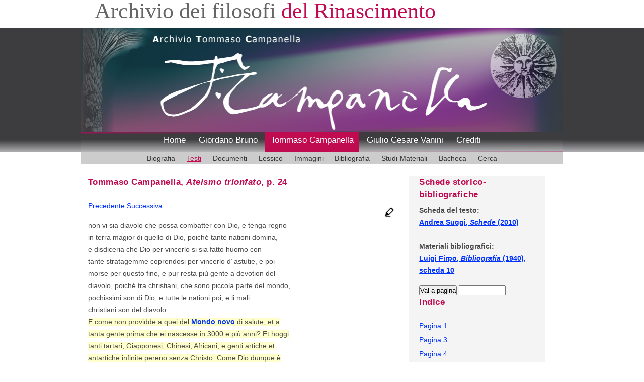

--- FILE ---
content_type: text/html; charset=UTF-8
request_url: https://www.iliesi.cnr.it/ATC/testi.php?vw=1&tp=1&iop=Ate&pg=24&pt=
body_size: 4046
content:
<!DOCTYPE HTML PUBLIC "-//W3C//DTD HTML 4.01 Transitional//EN"
"http://www.w3.org/TR/html4/loose.dtd">
<html>
<head>
<meta http-equiv="Content-Type" content="text/html; charset=utf-8">
   <meta name="keywords" content="Tommaso Campanella, testi">
   <meta name="Author" content="ILIESI">
<meta name="description" content="I testi di Tommaso Campanella"><title>Archivio Tommaso Campanella - Testi</title>
<meta name="viewport" content="width=device-width, initial-scale=1.0">

<link href='css/style_mobile.css' rel='stylesheet' type='text/css' />
<link href='css/menu2_mobile.css' rel='stylesheet' type='text/css' />
	
<script type="text/javascript" src="js/indice.js"></script>
<script type="text/javascript">
function vai(dest){
self.location.hash=dest;
return false;
}
</script>
</head>
<body>
<div id="container">
    	<div id="banner">
        	<!-- logo-->
        	<div id="logo">
            <h1>Archivio dei filosofi<span class="logo-colour">  del Rinascimento</span></h1>
            </div><!--end logo-->
            <div style="clear:both;"></div>
        </div><!--end banner-->
         <!-- header image -->
<div id="imgtestata"><img alt="" src="images/header_campanella.jpg" width="100%"/></div>
<!-- menu -->
  
        

        <div id="menu">
        	<ul>
            <li><a href="/afr/index.shtml">Home</a></li>
<li><a href="/AGB/index_bruno.php">Giordano Bruno</a></li>
<li class="active"><a href="index_campanella.php">Tommaso Campanella</a></li>
<li><a href="/AGCV/index_vanini.php">Giulio Cesare Vanini</a></li>
<li><a href="/afr/pres_arch.shtml">Crediti</a></li>
           </ul>
        </div><!--end menu-->
        <div style="clear:both;"></div>
<div id="pitch">
<ul id="sidebar_a">      
<li><a href="crono1.php?ad=A1568_1&amp;se=1">Biografia</a></li>
<li class="current"><a href="intro.php?op=1">Testi</a></li>
<li><a href="intro.php?op=2">Documenti</a></li>
<li><a href="lessico.php">Lessico</a></li>
<li><a href="intro.php?op=4">Immagini</a></li>
<li><a href="intro.php?op=5">Bibliografia</a></li>
<li><a href="intro.php?op=6">Studi-Materiali</a></li>
<li><a href="bacheca.php">Bacheca</a></li>
<li><a href="simple_ATC.php">Cerca</a></li>
</ul>
        </div>
        <div style="clear:both;"></div>
<div id="content">
<div id="main">
<h2> Tommaso Campanella, <i>Ateismo trionfato</i>, p. 24</h2>
<p><a href="testi.php?tp=1&amp;vw=1&amp;iop=Ate&amp;pg=23&amp;pt=">Precedente      </a><a href="testi.php?tp=1&amp;vw=1&amp;iop=Ate&amp;pg=25&amp;pt="> Successiva</a>  <a href="testi.php?vw=0&iop=Ate&pg=24&tp=1"> <img class="icona" title="Nascondi brani lessico" src="immagini/evid.jpg" alt="" width="50" height="50"></a></p>

 <p>
non vi sia diavolo che possa combatter con Dio, e tenga regno<br />
in terra magior di quello di Dio, poiché tante nationi domina,<br />
e disdiceria che Dio per vincerlo si sia fatto huomo con<br />
tante stratagemme coprendosi per vincerlo d’ astutie, e poi<br />
morse per questo fine, e pur resta più gente a devotion del<br />
diavolo, poiché tra christiani, che sono piccola parte del mondo,<br />
pochissimi son di Dio, e tutte le nationi poi, e li mali<br />
christiani son del diavolo.<br /><span id="seg1" >E come non providde a quei del <b><a href="entry2.php?en=79">Mondo novo</b></a> di salute, et a<br />
tanta gente prima che ei nascesse in 3000 e più anni? Et hoggi<br />
tanti tartari, Giapponesi, Chinesi, Africani, e genti artiche et<br />
antartiche infinite pereno senza Christo. Come Dio dunque è<br />
patre, e può e sa e vuole il ben degl’huomini? Si morio solo<br />
per l’eletti, perché ni elesse tanti pochi? E se quelli erano eletti<br />
e predestinati, non si poteano dannare; dunque a che fine egli<br />
venne ad incarnarsi, si non salvò li reprobi, né gl’eletti?</span><br /><span id="seg2" >Di più, se vi era l’altro emisfero del <b><a href="entry2.php?en=79">mondo novo</b></a>, come Mosè<br />
parlando de la moltiplicatione de le <b><a href="entry2.php?en=43">genti</b></a> non fece mentione<br />
di esso? Né si fu allagato dal diluvio, né si sa come andaro llà le<br />
genti? Dunque nascono da sé come rane, secondo dice Epicuro,<br />
Diodoro et Avicenna, e che providenza hebe Dio di loro<br />
mai, se li lasciò in tanti errori? e perché li sovvenne mò, che<br />
erano tristi e meritaro manco? o furo sempre peggiori?</span><br /><span id="seg2" >Di più, come Dio lascia nel mondo fare tutti a suo modo,<br />
non provede alle guerre , carestie, pestilenze?</span><br /></p>
<p><a href="testi.php?tp=1&amp;vw=1&amp;iop=Ate&amp;pg=23&amp;pt=">Precedente      </a><a href="testi.php?tp=1&amp;vw=1&amp;iop=Ate&amp;pg=25&amp;pt="> Successiva</a></p>

<div style="clear:both;"></div>
</div><!-- end main -->
<div id="colonna_dx">
<h2>Schede storico-bibliografiche</h2>
 <div id="sidebar_a">
 <b>
Scheda del testo:<br/><a href="schede.php?sc=t_6&amp;tx=41&tp=5"> Andrea Suggi, <em>Schede</em> (2010)</a><br/><br/>Materiali bibliografici:<br/><a href="biblio.php?ab=BF&amp;sc=10&amp;st=101&amp;nd=103&amp;pg=101&amp;tx=41&tp=5"> Luigi Firpo, <em>Bibliografia</em> (1940), scheda 10</a></b>
<p></p><form action="testi.php">
  <input name="tp" type="hidden" value="1">
  <input name="iop" type="hidden" value="Ate">
  <input name="pt" type="hidden" value=""><input name="goButton" type="submit" value="Vai a pagina">  <input name="pg" type="text" size="10"></form>
<h2>Indice</h2><p></p><div id="indice">
 <a href="testi.php?vw=1&amp;tp=1&iop=Ate&amp;pg=1&pt=">Pagina 1</a><br/> <a href="testi.php?vw=1&amp;tp=1&iop=Ate&amp;pg=3&pt=">Pagina 3</a><br/> <a href="testi.php?vw=1&amp;tp=1&iop=Ate&amp;pg=4&pt=">Pagina 4</a><br/> <a href="testi.php?vw=1&amp;tp=1&iop=Ate&amp;pg=5&pt=">Pagina 5</a><br/> <a href="testi.php?vw=1&amp;tp=1&iop=Ate&amp;pg=6&pt=">Pagina 6</a><br/> <a href="testi.php?vw=1&amp;tp=1&iop=Ate&amp;pg=7&pt=">Pagina 7</a><br/> <a href="testi.php?vw=1&amp;tp=1&iop=Ate&amp;pg=8&pt=">Pagina 8</a><br/> <a href="testi.php?vw=1&amp;tp=1&iop=Ate&amp;pg=9&pt=">Pagina 9</a><br/> <a href="testi.php?vw=1&amp;tp=1&iop=Ate&amp;pg=10&pt=">Pagina 10</a><br/> <a href="testi.php?vw=1&amp;tp=1&iop=Ate&amp;pg=11&pt=">Pagina 11</a><br/> <a href="testi.php?vw=1&amp;tp=1&iop=Ate&amp;pg=12&pt=">Pagina 12</a><br/> <a href="testi.php?vw=1&amp;tp=1&iop=Ate&amp;pg=13&pt=">Pagina 13</a><br/> <a href="testi.php?vw=1&amp;tp=1&iop=Ate&amp;pg=14&pt=">Pagina 14</a><br/> <a href="testi.php?vw=1&amp;tp=1&iop=Ate&amp;pg=15&pt=">Pagina 15</a><br/> <a href="testi.php?vw=1&amp;tp=1&iop=Ate&amp;pg=16&pt=">Pagina 16</a><br/> <a href="testi.php?vw=1&amp;tp=1&iop=Ate&amp;pg=17&pt=">Pagina 17</a><br/> <a href="testi.php?vw=1&amp;tp=1&iop=Ate&amp;pg=18&pt=">Pagina 18</a><br/> <a href="testi.php?vw=1&amp;tp=1&iop=Ate&amp;pg=19&pt=">Pagina 19</a><br/> <a href="testi.php?vw=1&amp;tp=1&iop=Ate&amp;pg=20&pt=">Pagina 20</a><br/> <a href="testi.php?vw=1&amp;tp=1&iop=Ate&amp;pg=21&pt=">Pagina 21</a><br/> <a href="testi.php?vw=1&amp;tp=1&iop=Ate&amp;pg=22&pt=">Pagina 22</a><br/> <a href="testi.php?vw=1&amp;tp=1&iop=Ate&amp;pg=23&pt=">Pagina 23</a><br/> <a href="testi.php?vw=1&amp;tp=1&iop=Ate&amp;pg=24&pt=">Pagina 24</a><br/> <a href="testi.php?vw=1&amp;tp=1&iop=Ate&amp;pg=25&pt=">Pagina 25</a><br/> <a href="testi.php?vw=1&amp;tp=1&iop=Ate&amp;pg=26&pt=">Pagina 26</a><br/> <a href="testi.php?vw=1&amp;tp=1&iop=Ate&amp;pg=27&pt=">Pagina 27</a><br/> <a href="testi.php?vw=1&amp;tp=1&iop=Ate&amp;pg=28&pt=">Pagina 28</a><br/> <a href="testi.php?vw=1&amp;tp=1&iop=Ate&amp;pg=29&pt=">Pagina 29</a><br/> <a href="testi.php?vw=1&amp;tp=1&iop=Ate&amp;pg=30&pt=">Pagina 30</a><br/> <a href="testi.php?vw=1&amp;tp=1&iop=Ate&amp;pg=31&pt=">Pagina 31</a><br/> <a href="testi.php?vw=1&amp;tp=1&iop=Ate&amp;pg=32&pt=">Pagina 32</a><br/> <a href="testi.php?vw=1&amp;tp=1&iop=Ate&amp;pg=33&pt=">Pagina 33</a><br/> <a href="testi.php?vw=1&amp;tp=1&iop=Ate&amp;pg=34&pt=">Pagina 34</a><br/> <a href="testi.php?vw=1&amp;tp=1&iop=Ate&amp;pg=35&pt=">Pagina 35</a><br/> <a href="testi.php?vw=1&amp;tp=1&iop=Ate&amp;pg=36&pt=">Pagina 36</a><br/> <a href="testi.php?vw=1&amp;tp=1&iop=Ate&amp;pg=37&pt=">Pagina 37</a><br/> <a href="testi.php?vw=1&amp;tp=1&iop=Ate&amp;pg=38&pt=">Pagina 38</a><br/> <a href="testi.php?vw=1&amp;tp=1&iop=Ate&amp;pg=39&pt=">Pagina 39</a><br/> <a href="testi.php?vw=1&amp;tp=1&iop=Ate&amp;pg=40&pt=">Pagina 40</a><br/> <a href="testi.php?vw=1&amp;tp=1&iop=Ate&amp;pg=41&pt=">Pagina 41</a><br/> <a href="testi.php?vw=1&amp;tp=1&iop=Ate&amp;pg=42&pt=">Pagina 42</a><br/> <a href="testi.php?vw=1&amp;tp=1&iop=Ate&amp;pg=43&pt=">Pagina 43</a><br/> <a href="testi.php?vw=1&amp;tp=1&iop=Ate&amp;pg=44&pt=">Pagina 44</a><br/> <a href="testi.php?vw=1&amp;tp=1&iop=Ate&amp;pg=45&pt=">Pagina 45</a><br/> <a href="testi.php?vw=1&amp;tp=1&iop=Ate&amp;pg=46&pt=">Pagina 46</a><br/> <a href="testi.php?vw=1&amp;tp=1&iop=Ate&amp;pg=47&pt=">Pagina 47</a><br/> <a href="testi.php?vw=1&amp;tp=1&iop=Ate&amp;pg=48&pt=">Pagina 48</a><br/> <a href="testi.php?vw=1&amp;tp=1&iop=Ate&amp;pg=49&pt=">Pagina 49</a><br/> <a href="testi.php?vw=1&amp;tp=1&iop=Ate&amp;pg=50&pt=">Pagina 50</a><br/> <a href="testi.php?vw=1&amp;tp=1&iop=Ate&amp;pg=51&pt=">Pagina 51</a><br/> <a href="testi.php?vw=1&amp;tp=1&iop=Ate&amp;pg=52&pt=">Pagina 52</a><br/> <a href="testi.php?vw=1&amp;tp=1&iop=Ate&amp;pg=53&pt=">Pagina 53</a><br/> <a href="testi.php?vw=1&amp;tp=1&iop=Ate&amp;pg=54&pt=">Pagina 54</a><br/> <a href="testi.php?vw=1&amp;tp=1&iop=Ate&amp;pg=55&pt=">Pagina 55</a><br/> <a href="testi.php?vw=1&amp;tp=1&iop=Ate&amp;pg=56&pt=">Pagina 56</a><br/> <a href="testi.php?vw=1&amp;tp=1&iop=Ate&amp;pg=57&pt=">Pagina 57</a><br/> <a href="testi.php?vw=1&amp;tp=1&iop=Ate&amp;pg=58&pt=">Pagina 58</a><br/> <a href="testi.php?vw=1&amp;tp=1&iop=Ate&amp;pg=59&pt=">Pagina 59</a><br/> <a href="testi.php?vw=1&amp;tp=1&iop=Ate&amp;pg=60&pt=">Pagina 60</a><br/> <a href="testi.php?vw=1&amp;tp=1&iop=Ate&amp;pg=61&pt=">Pagina 61</a><br/> <a href="testi.php?vw=1&amp;tp=1&iop=Ate&amp;pg=62&pt=">Pagina 62</a><br/> <a href="testi.php?vw=1&amp;tp=1&iop=Ate&amp;pg=63&pt=">Pagina 63</a><br/> <a href="testi.php?vw=1&amp;tp=1&iop=Ate&amp;pg=64&pt=">Pagina 64</a><br/> <a href="testi.php?vw=1&amp;tp=1&iop=Ate&amp;pg=65&pt=">Pagina 65</a><br/> <a href="testi.php?vw=1&amp;tp=1&iop=Ate&amp;pg=66&pt=">Pagina 66</a><br/> <a href="testi.php?vw=1&amp;tp=1&iop=Ate&amp;pg=67&pt=">Pagina 67</a><br/> <a href="testi.php?vw=1&amp;tp=1&iop=Ate&amp;pg=68&pt=">Pagina 68</a><br/> <a href="testi.php?vw=1&amp;tp=1&iop=Ate&amp;pg=69&pt=">Pagina 69</a><br/> <a href="testi.php?vw=1&amp;tp=1&iop=Ate&amp;pg=70&pt=">Pagina 70</a><br/> <a href="testi.php?vw=1&amp;tp=1&iop=Ate&amp;pg=71&pt=">Pagina 71</a><br/> <a href="testi.php?vw=1&amp;tp=1&iop=Ate&amp;pg=72&pt=">Pagina 72</a><br/> <a href="testi.php?vw=1&amp;tp=1&iop=Ate&amp;pg=73&pt=">Pagina 73</a><br/> <a href="testi.php?vw=1&amp;tp=1&iop=Ate&amp;pg=74&pt=">Pagina 74</a><br/> <a href="testi.php?vw=1&amp;tp=1&iop=Ate&amp;pg=75&pt=">Pagina 75</a><br/> <a href="testi.php?vw=1&amp;tp=1&iop=Ate&amp;pg=76&pt=">Pagina 76</a><br/> <a href="testi.php?vw=1&amp;tp=1&iop=Ate&amp;pg=77&pt=">Pagina 77</a><br/> <a href="testi.php?vw=1&amp;tp=1&iop=Ate&amp;pg=78&pt=">Pagina 78</a><br/> <a href="testi.php?vw=1&amp;tp=1&iop=Ate&amp;pg=79&pt=">Pagina 79</a><br/> <a href="testi.php?vw=1&amp;tp=1&iop=Ate&amp;pg=80&pt=">Pagina 80</a><br/> <a href="testi.php?vw=1&amp;tp=1&iop=Ate&amp;pg=81&pt=">Pagina 81</a><br/> <a href="testi.php?vw=1&amp;tp=1&iop=Ate&amp;pg=82&pt=">Pagina 82</a><br/> <a href="testi.php?vw=1&amp;tp=1&iop=Ate&amp;pg=83&pt=">Pagina 83</a><br/> <a href="testi.php?vw=1&amp;tp=1&iop=Ate&amp;pg=84&pt=">Pagina 84</a><br/> <a href="testi.php?vw=1&amp;tp=1&iop=Ate&amp;pg=85&pt=">Pagina 85</a><br/> <a href="testi.php?vw=1&amp;tp=1&iop=Ate&amp;pg=86&pt=">Pagina 86</a><br/> <a href="testi.php?vw=1&amp;tp=1&iop=Ate&amp;pg=87&pt=">Pagina 87</a><br/> <a href="testi.php?vw=1&amp;tp=1&iop=Ate&amp;pg=88&pt=">Pagina 88</a><br/> <a href="testi.php?vw=1&amp;tp=1&iop=Ate&amp;pg=89&pt=">Pagina 89</a><br/> <a href="testi.php?vw=1&amp;tp=1&iop=Ate&amp;pg=90&pt=">Pagina 90</a><br/> <a href="testi.php?vw=1&amp;tp=1&iop=Ate&amp;pg=91&pt=">Pagina 91</a><br/> <a href="testi.php?vw=1&amp;tp=1&iop=Ate&amp;pg=92&pt=">Pagina 92</a><br/> <a href="testi.php?vw=1&amp;tp=1&iop=Ate&amp;pg=93&pt=">Pagina 93</a><br/> <a href="testi.php?vw=1&amp;tp=1&iop=Ate&amp;pg=94&pt=">Pagina 94</a><br/> <a href="testi.php?vw=1&amp;tp=1&iop=Ate&amp;pg=95&pt=">Pagina 95</a><br/> <a href="testi.php?vw=1&amp;tp=1&iop=Ate&amp;pg=96&pt=">Pagina 96</a><br/> <a href="testi.php?vw=1&amp;tp=1&iop=Ate&amp;pg=97&pt=">Pagina 97</a><br/> <a href="testi.php?vw=1&amp;tp=1&iop=Ate&amp;pg=98&pt=">Pagina 98</a><br/> <a href="testi.php?vw=1&amp;tp=1&iop=Ate&amp;pg=99&pt=">Pagina 99</a><br/> <a href="testi.php?vw=1&amp;tp=1&iop=Ate&amp;pg=100&pt=">Pagina 100</a><br/> <a href="testi.php?vw=1&amp;tp=1&iop=Ate&amp;pg=101&pt=">Pagina 101</a><br/> <a href="testi.php?vw=1&amp;tp=1&iop=Ate&amp;pg=102&pt=">Pagina 102</a><br/> <a href="testi.php?vw=1&amp;tp=1&iop=Ate&amp;pg=103&pt=">Pagina 103</a><br/> <a href="testi.php?vw=1&amp;tp=1&iop=Ate&amp;pg=104&pt=">Pagina 104</a><br/> <a href="testi.php?vw=1&amp;tp=1&iop=Ate&amp;pg=105&pt=">Pagina 105</a><br/> <a href="testi.php?vw=1&amp;tp=1&iop=Ate&amp;pg=106&pt=">Pagina 106</a><br/> <a href="testi.php?vw=1&amp;tp=1&iop=Ate&amp;pg=107&pt=">Pagina 107</a><br/> <a href="testi.php?vw=1&amp;tp=1&iop=Ate&amp;pg=108&pt=">Pagina 108</a><br/> <a href="testi.php?vw=1&amp;tp=1&iop=Ate&amp;pg=109&pt=">Pagina 109</a><br/> <a href="testi.php?vw=1&amp;tp=1&iop=Ate&amp;pg=110&pt=">Pagina 110</a><br/> <a href="testi.php?vw=1&amp;tp=1&iop=Ate&amp;pg=111&pt=">Pagina 111</a><br/> <a href="testi.php?vw=1&amp;tp=1&iop=Ate&amp;pg=112&pt=">Pagina 112</a><br/> <a href="testi.php?vw=1&amp;tp=1&iop=Ate&amp;pg=113&pt=">Pagina 113</a><br/> <a href="testi.php?vw=1&amp;tp=1&iop=Ate&amp;pg=114&pt=">Pagina 114</a><br/> <a href="testi.php?vw=1&amp;tp=1&iop=Ate&amp;pg=115&pt=">Pagina 115</a><br/> <a href="testi.php?vw=1&amp;tp=1&iop=Ate&amp;pg=116&pt=">Pagina 116</a><br/> <a href="testi.php?vw=1&amp;tp=1&iop=Ate&amp;pg=117&pt=">Pagina 117</a><br/> <a href="testi.php?vw=1&amp;tp=1&iop=Ate&amp;pg=118&pt=">Pagina 118</a><br/> <a href="testi.php?vw=1&amp;tp=1&iop=Ate&amp;pg=119&pt=">Pagina 119</a><br/> <a href="testi.php?vw=1&amp;tp=1&iop=Ate&amp;pg=120&pt=">Pagina 120</a><br/> <a href="testi.php?vw=1&amp;tp=1&iop=Ate&amp;pg=121&pt=">Pagina 121</a><br/> <a href="testi.php?vw=1&amp;tp=1&iop=Ate&amp;pg=122&pt=">Pagina 122</a><br/> <a href="testi.php?vw=1&amp;tp=1&iop=Ate&amp;pg=123&pt=">Pagina 123</a><br/> <a href="testi.php?vw=1&amp;tp=1&iop=Ate&amp;pg=124&pt=">Pagina 124</a><br/> <a href="testi.php?vw=1&amp;tp=1&iop=Ate&amp;pg=125&pt=">Pagina 125</a><br/> <a href="testi.php?vw=1&amp;tp=1&iop=Ate&amp;pg=126&pt=">Pagina 126</a><br/> <a href="testi.php?vw=1&amp;tp=1&iop=Ate&amp;pg=127&pt=">Pagina 127</a><br/> <a href="testi.php?vw=1&amp;tp=1&iop=Ate&amp;pg=128&pt=">Pagina 128</a><br/> <a href="testi.php?vw=1&amp;tp=1&iop=Ate&amp;pg=129&pt=">Pagina 129</a><br/> <a href="testi.php?vw=1&amp;tp=1&iop=Ate&amp;pg=130&pt=">Pagina 130</a><br/> <a href="testi.php?vw=1&amp;tp=1&iop=Ate&amp;pg=131&pt=">Pagina 131</a><br/> <a href="testi.php?vw=1&amp;tp=1&iop=Ate&amp;pg=132&pt=">Pagina 132</a><br/> <a href="testi.php?vw=1&amp;tp=1&iop=Ate&amp;pg=133&pt=">Pagina 133</a><br/> <a href="testi.php?vw=1&amp;tp=1&iop=Ate&amp;pg=134&pt=">Pagina 134</a><br/> <a href="testi.php?vw=1&amp;tp=1&iop=Ate&amp;pg=135&pt=">Pagina 135</a><br/> <a href="testi.php?vw=1&amp;tp=1&iop=Ate&amp;pg=136&pt=">Pagina 136</a><br/> <a href="testi.php?vw=1&amp;tp=1&iop=Ate&amp;pg=137&pt=">Pagina 137</a><br/> <a href="testi.php?vw=1&amp;tp=1&iop=Ate&amp;pg=138&pt=">Pagina 138</a><br/> <a href="testi.php?vw=1&amp;tp=1&iop=Ate&amp;pg=139&pt=">Pagina 139</a><br/> <a href="testi.php?vw=1&amp;tp=1&iop=Ate&amp;pg=140&pt=">Pagina 140</a><br/> <a href="testi.php?vw=1&amp;tp=1&iop=Ate&amp;pg=141&pt=">Pagina 141</a><br/> <a href="testi.php?vw=1&amp;tp=1&iop=Ate&amp;pg=142&pt=">Pagina 142</a><br/> <a href="testi.php?vw=1&amp;tp=1&iop=Ate&amp;pg=143&pt=">Pagina 143</a><br/> <a href="testi.php?vw=1&amp;tp=1&iop=Ate&amp;pg=144&pt=">Pagina 144</a><br/> <a href="testi.php?vw=1&amp;tp=1&iop=Ate&amp;pg=145&pt=">Pagina 145</a><br/> <a href="testi.php?vw=1&amp;tp=1&iop=Ate&amp;pg=146&pt=">Pagina 146</a><br/> <a href="testi.php?vw=1&amp;tp=1&iop=Ate&amp;pg=147&pt=">Pagina 147</a><br/> <a href="testi.php?vw=1&amp;tp=1&iop=Ate&amp;pg=148&pt=">Pagina 148</a><br/> <a href="testi.php?vw=1&amp;tp=1&iop=Ate&amp;pg=149&pt=">Pagina 149</a><br/> <a href="testi.php?vw=1&amp;tp=1&iop=Ate&amp;pg=150&pt=">Pagina 150</a><br/> <a href="testi.php?vw=1&amp;tp=1&iop=Ate&amp;pg=151&pt=">Pagina 151</a><br/> <a href="testi.php?vw=1&amp;tp=1&iop=Ate&amp;pg=152&pt=">Pagina 152</a><br/> <a href="testi.php?vw=1&amp;tp=1&iop=Ate&amp;pg=153&pt=">Pagina 153</a><br/> <a href="testi.php?vw=1&amp;tp=1&iop=Ate&amp;pg=154&pt=">Pagina 154</a><br/> <a href="testi.php?vw=1&amp;tp=1&iop=Ate&amp;pg=155&pt=">Pagina 155</a><br/> <a href="testi.php?vw=1&amp;tp=1&iop=Ate&amp;pg=156&pt=">Pagina 156</a><br/> <a href="testi.php?vw=1&amp;tp=1&iop=Ate&amp;pg=157&pt=">Pagina 157</a><br/> <a href="testi.php?vw=1&amp;tp=1&iop=Ate&amp;pg=158&pt=">Pagina 158</a><br/> <a href="testi.php?vw=1&amp;tp=1&iop=Ate&amp;pg=159&pt=">Pagina 159</a><br/> <a href="testi.php?vw=1&amp;tp=1&iop=Ate&amp;pg=160&pt=">Pagina 160</a><br/> <a href="testi.php?vw=1&amp;tp=1&iop=Ate&amp;pg=161&pt=">Pagina 161</a><br/> <a href="testi.php?vw=1&amp;tp=1&iop=Ate&amp;pg=162&pt=">Pagina 162</a><br/> <a href="testi.php?vw=1&amp;tp=1&iop=Ate&amp;pg=163&pt=">Pagina 163</a><br/> <a href="testi.php?vw=1&amp;tp=1&iop=Ate&amp;pg=164&pt=">Pagina 164</a><br/> <a href="testi.php?vw=1&amp;tp=1&iop=Ate&amp;pg=165&pt=">Pagina 165</a><br/> <a href="testi.php?vw=1&amp;tp=1&iop=Ate&amp;pg=166&pt=">Pagina 166</a><br/> <a href="testi.php?vw=1&amp;tp=1&iop=Ate&amp;pg=167&pt=">Pagina 167</a><br/> <a href="testi.php?vw=1&amp;tp=1&iop=Ate&amp;pg=168&pt=">Pagina 168</a><br/> <a href="testi.php?vw=1&amp;tp=1&iop=Ate&amp;pg=169&pt=">Pagina 169</a><br/> <a href="testi.php?vw=1&amp;tp=1&iop=Ate&amp;pg=170&pt=">Pagina 170</a><br/> <a href="testi.php?vw=1&amp;tp=1&iop=Ate&amp;pg=171&pt=">Pagina 171</a><br/> <a href="testi.php?vw=1&amp;tp=1&iop=Ate&amp;pg=172&pt=">Pagina 172</a><br/> <a href="testi.php?vw=1&amp;tp=1&iop=Ate&amp;pg=173&pt=">Pagina 173</a><br/> <a href="testi.php?vw=1&amp;tp=1&iop=Ate&amp;pg=174&pt=">Pagina 174</a><br/> <a href="testi.php?vw=1&amp;tp=1&iop=Ate&amp;pg=175&pt=">Pagina 175</a><br/> <a href="testi.php?vw=1&amp;tp=1&iop=Ate&amp;pg=176&pt=">Pagina 176</a><br/> <a href="testi.php?vw=1&amp;tp=1&iop=Ate&amp;pg=177&pt=">Pagina 177</a><br/> <a href="testi.php?vw=1&amp;tp=1&iop=Ate&amp;pg=178&pt=">Pagina 178</a><br/> <a href="testi.php?vw=1&amp;tp=1&iop=Ate&amp;pg=179&pt=">Pagina 179</a><br/> <a href="testi.php?vw=1&amp;tp=1&iop=Ate&amp;pg=180&pt=">Pagina 180</a><br/> <a href="testi.php?vw=1&amp;tp=1&iop=Ate&amp;pg=181&pt=">Pagina 181</a><br/> <a href="testi.php?vw=1&amp;tp=1&iop=Ate&amp;pg=182&pt=">Pagina 182</a><br/> <a href="testi.php?vw=1&amp;tp=1&iop=Ate&amp;pg=183&pt=">Pagina 183</a><br/> <a href="testi.php?vw=1&amp;tp=1&iop=Ate&amp;pg=184&pt=">Pagina 184</a><br/> <a href="testi.php?vw=1&amp;tp=1&iop=Ate&amp;pg=185&pt=">Pagina 185</a><br/> <a href="testi.php?vw=1&amp;tp=1&iop=Ate&amp;pg=186&pt=">Pagina 186</a><br/> <a href="testi.php?vw=1&amp;tp=1&iop=Ate&amp;pg=187&pt=">Pagina 187</a><br/> <a href="testi.php?vw=1&amp;tp=1&iop=Ate&amp;pg=188&pt=">Pagina 188</a><br/> <a href="testi.php?vw=1&amp;tp=1&iop=Ate&amp;pg=189&pt=">Pagina 189</a><br/> <a href="testi.php?vw=1&amp;tp=1&iop=Ate&amp;pg=190&pt=">Pagina 190</a><br/> <a href="testi.php?vw=1&amp;tp=1&iop=Ate&amp;pg=191&pt=">Pagina 191</a><br/> <a href="testi.php?vw=1&amp;tp=1&iop=Ate&amp;pg=192&pt=">Pagina 192</a><br/> <a href="testi.php?vw=1&amp;tp=1&iop=Ate&amp;pg=193&pt=">Pagina 193</a><br/> <a href="testi.php?vw=1&amp;tp=1&iop=Ate&amp;pg=194&pt=">Pagina 194</a><br/> <a href="testi.php?vw=1&amp;tp=1&iop=Ate&amp;pg=195&pt=">Pagina 195</a><br/> <a href="testi.php?vw=1&amp;tp=1&iop=Ate&amp;pg=195&pt=">Pagina 195</a><br/> <a href="testi.php?vw=1&amp;tp=1&iop=Ate&amp;pg=197&pt=">Pagina 197</a><br/> <a href="testi.php?vw=1&amp;tp=1&iop=Ate&amp;pg=198&pt=">Pagina 198</a><br/> <a href="testi.php?vw=1&amp;tp=1&iop=Ate&amp;pg=199&pt=">Pagina 199</a><br/> <a href="testi.php?vw=1&amp;tp=1&iop=Ate&amp;pg=200&pt=">Pagina 200</a><br/> <a href="testi.php?vw=1&amp;tp=1&iop=Ate&amp;pg=201&pt=">Pagina 201</a><br/> <a href="testi.php?vw=1&amp;tp=1&iop=Ate&amp;pg=202&pt=">Pagina 202</a><br/> <a href="testi.php?vw=1&amp;tp=1&iop=Ate&amp;pg=203&pt=">Pagina 203</a><br/> <a href="testi.php?vw=1&amp;tp=1&iop=Ate&amp;pg=204&pt=">Pagina 204</a><br/> <a href="testi.php?vw=1&amp;tp=1&iop=Ate&amp;pg=205&pt=">Pagina 205</a><br/> <a href="testi.php?vw=1&amp;tp=1&iop=Ate&amp;pg=206&pt=">Pagina 206</a><br/> <a href="testi.php?vw=1&amp;tp=1&iop=Ate&amp;pg=207&pt=">Pagina 207</a><br/> <a href="testi.php?vw=1&amp;tp=1&iop=Ate&amp;pg=208&pt=">Pagina 208</a><br/> <a href="testi.php?vw=1&amp;tp=1&iop=Ate&amp;pg=209&pt=">Pagina 209</a><br/> <a href="testi.php?vw=1&amp;tp=1&iop=Ate&amp;pg=210&pt=">Pagina 210</a><br/> <a href="testi.php?vw=1&amp;tp=1&iop=Ate&amp;pg=211&pt=">Pagina 211</a><br/> <a href="testi.php?vw=1&amp;tp=1&iop=Ate&amp;pg=212&pt=">Pagina 212</a><br/> <a href="testi.php?vw=1&amp;tp=1&iop=Ate&amp;pg=213&pt=">Pagina 213</a><br/> <a href="testi.php?vw=1&amp;tp=1&iop=Ate&amp;pg=214&pt=">Pagina 214</a><br/> <a href="testi.php?vw=1&amp;tp=1&iop=Ate&amp;pg=215&pt=">Pagina 215</a><br/> <a href="testi.php?vw=1&amp;tp=1&iop=Ate&amp;pg=216&pt=">Pagina 216</a><br/> <a href="testi.php?vw=1&amp;tp=1&iop=Ate&amp;pg=217&pt=">Pagina 217</a><br/> <a href="testi.php?vw=1&amp;tp=1&iop=Ate&amp;pg=218&pt=">Pagina 218</a><br/> <a href="testi.php?vw=1&amp;tp=1&iop=Ate&amp;pg=219&pt=">Pagina 219</a><br/> <a href="testi.php?vw=1&amp;tp=1&iop=Ate&amp;pg=220&pt=">Pagina 220</a><br/> <a href="testi.php?vw=1&amp;tp=1&iop=Ate&amp;pg=221&pt=">Pagina 221</a><br/> <a href="testi.php?vw=1&amp;tp=1&iop=Ate&amp;pg=222&pt=">Pagina 222</a><br/> <a href="testi.php?vw=1&amp;tp=1&iop=Ate&amp;pg=223&pt=">Pagina 223</a><br/> <a href="testi.php?vw=1&amp;tp=1&iop=Ate&amp;pg=224&pt=">Pagina 224</a><br/> <a href="testi.php?vw=1&amp;tp=1&iop=Ate&amp;pg=225&pt=">Pagina 225</a><br/> <a href="testi.php?vw=1&amp;tp=1&iop=Ate&amp;pg=226&pt=">Pagina 226</a><br/> <a href="testi.php?vw=1&amp;tp=1&iop=Ate&amp;pg=227&pt=">Pagina 227</a><br/> <a href="testi.php?vw=1&amp;tp=1&iop=Ate&amp;pg=228&pt=">Pagina 228</a><br/> <a href="testi.php?vw=1&amp;tp=1&iop=Ate&amp;pg=229&pt=">Pagina 229</a><br/>
</div>   </div>
</div>
</div>
<div style="clear:both;"></div>
﻿<div id="footer">
<div id="copyright"><a href="copyright.php">Copyright &copy; 2009-2020</a> ILIESI-CNR <a href="http://www.iliesi.cnr.it">Istituto per il Lessico Intellettuale Europeo e Storia delle Idee</a>. Tutti i diritti sono riservati.<br />
</div><!--end copyright-->
        	<div style="clear:both;"></div>
</div><!--end footer-->
    


</div></body>
</html>
